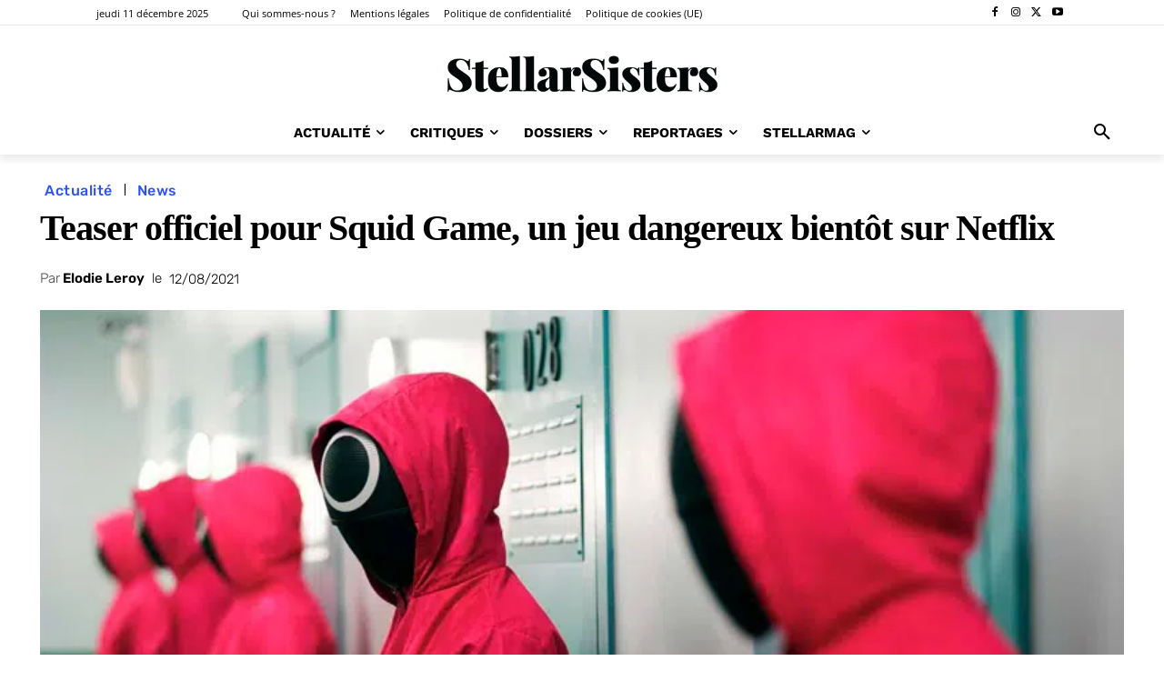

--- FILE ---
content_type: text/css; charset=utf-8
request_url: https://www.stellarsisters.com/wp-content/cache/min/1/wp-content/themes/Newspaper-child/style.css?ver=1764351460
body_size: 46
content:
.tagdiv-type blockquote{padding:0 20px 0 12px;border-left:4px solid #2e53f5;text-align:left}.tagdiv-type a:not(.blockquote){color:#111}.td-menu-background{width:80%}#td-mobile-nav{width:80%}.td-search-background{width:80%}.td-search-wrap-mob{width:80%}